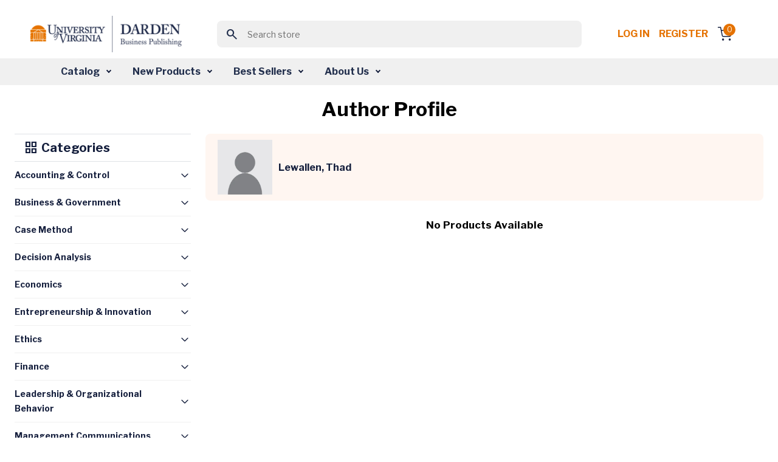

--- FILE ---
content_type: image/svg+xml
request_url: https://store.darden.virginia.edu/Themes/WMTheme/Content/images/mail.svg
body_size: -106
content:
<svg width="32" height="32" viewBox="0 0 32 32" fill="none" xmlns="http://www.w3.org/2000/svg">
<path fill-rule="evenodd" clip-rule="evenodd" d="M23.3696 11.92C23.3696 11.92 16.9997 15.502 15.6896 15.502C14.4397 15.502 8 11.8502 8 11.8502V11.28C8 10.5734 8.57344 10 9.28128 10H22.0979C22.8064 10 23.3798 10.5734 23.3798 11.28L23.3696 11.92ZM8.01024 13.84C8.0096 13.84 14.4397 17.262 15.6896 17.262C17.0598 17.262 23.3696 13.84 23.3696 13.84L23.3798 21.52C23.3798 22.2266 22.8064 22.8 22.0979 22.8H9.28128C8.57408 22.8 8 22.2266 8 21.52L8.01024 13.84Z" fill="#D5D5D5"/>
</svg>


--- FILE ---
content_type: image/svg+xml
request_url: https://store.darden.virginia.edu/Themes/WMTheme/Content/images/shopping-cart.svg
body_size: 451
content:
<svg width="25" height="24" viewBox="0 0 25 24" fill="none" xmlns="http://www.w3.org/2000/svg">
<g clip-path="url(#clip0_5920_2592)">
<path d="M9.57031 22C10.1226 22 10.5703 21.5523 10.5703 21C10.5703 20.4477 10.1226 20 9.57031 20C9.01803 20 8.57031 20.4477 8.57031 21C8.57031 21.5523 9.01803 22 9.57031 22Z" stroke="#141E3C" stroke-width="1.5" stroke-linecap="round" stroke-linejoin="round"/>
<path d="M20.5703 22C21.1226 22 21.5703 21.5523 21.5703 21C21.5703 20.4477 21.1226 20 20.5703 20C20.018 20 19.5703 20.4477 19.5703 21C19.5703 21.5523 20.018 22 20.5703 22Z" stroke="#141E3C" stroke-width="1.5" stroke-linecap="round" stroke-linejoin="round"/>
<path d="M1.57031 1H5.57031L8.25031 14.39C8.34176 14.8504 8.59222 15.264 8.95786 15.5583C9.3235 15.8526 9.78101 16.009 10.2503 16H19.9703C20.4396 16.009 20.8971 15.8526 21.2628 15.5583C21.6284 15.264 21.8789 14.8504 21.9703 14.39L23.5703 6H6.57031" stroke="#141E3C" stroke-width="1.5" stroke-linecap="round" stroke-linejoin="round"/>
</g>
<defs>
<clipPath id="clip0_5920_2592">
<rect width="24" height="24" fill="white" transform="translate(0.570312)"/>
</clipPath>
</defs>
</svg>


--- FILE ---
content_type: image/svg+xml
request_url: https://store.darden.virginia.edu/Themes/WMTheme/Content/images/arrow-down.svg
body_size: -483
content:
<svg width="16" height="17" viewBox="0 0 16 17" fill="none" xmlns="http://www.w3.org/2000/svg">
<path d="M4 6.5L8 10.5L12 6.5" stroke="#141E3C" stroke-linecap="round" stroke-linejoin="round"/>
</svg>
